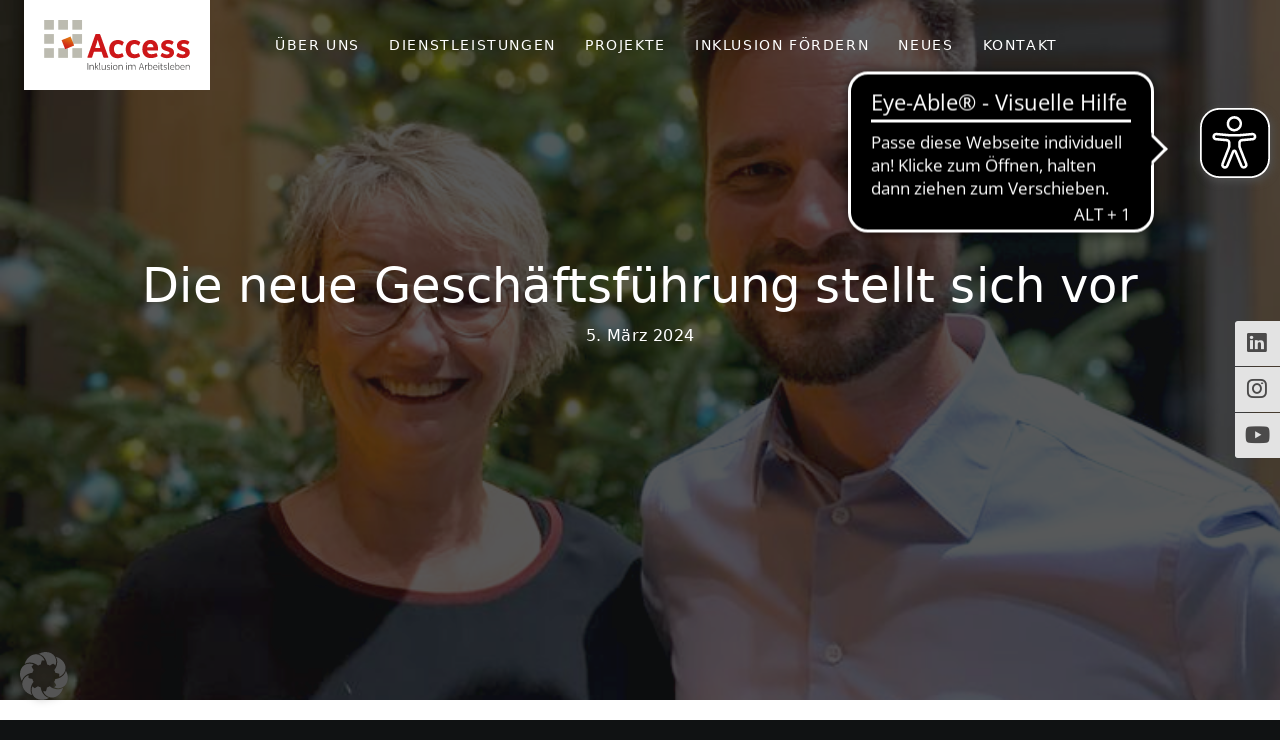

--- FILE ---
content_type: text/css
request_url: https://www.access-inklusion.de/wp-content/themes/bones/style.css?ver=6.9
body_size: 1334
content:
/*
Theme Name: Bones
Theme URI:  https://antidot.io
Author: Pedro Stoehr / Antidot
Author URI: https://antidot.io
Description: Just another barebone theme for WordPress. No shit, no glitter.
Requires at least: 6.0
Tested up to: 6.0.3
Requires PHP: 5.6
Version: 1.11
License: GNU General Public License v2 or later
License URI: http://www.gnu.org/licenses/gpl-2.0.html
Text Domain: bones
Tags: barebone, simple

Bones WordPress Theme, (C) 2023 antidot.io
Bones is distributed under the terms of the GNU GPL.
*/

/* IMPORTS ------------------------------------------------------------------ */

@import url('vendor/bootstrap-5.3.0-dist/css/bootstrap-reboot.min.css');
@import url('vendor/bootstrap-5.3.0-dist/css/bootstrap-grid.min.css');

/*! BASE -------------------------------------------------------------------- */

*,*::before,*::after{box-sizing:border-box}
html,body{min-height:100vh}
body{background-color:#FFF;color:#000;font-family:'Helvetica Neue',Helvetica,Arial,sans-serif;font-weight:400!important;font-size:1rem;letter-spacing:.01em;line-height:1.428;}
article,aside,figcaption,figure,footer,header,hgroup,main,nav,section{display:block}
[tabindex="-1"]:focus{outline:0!important}
.wp-caption,.wp-caption-text,.gallery-caption,.bypostauthor,.alignright,.alignleft,.aligncenter,.screen-reader-text{}

/*! END OF LINE */


--- FILE ---
content_type: text/css
request_url: https://www.access-inklusion.de/wp-content/themes/access/style.css?ver=6.9
body_size: 28337
content:
/*
Theme Name: Access - Inklusion im Arbeitsleben
Author: Birke und Partner GmbH
Author URI: https://birke.de
Template: bones
*/

/*! IMPORTS ------------------------------------------------------------ */

@import url('fonts/OpenSans/OpenSans.css');
@import url('vendor/fontawesome-pro-6.4.0-web/css/all.min.css');
@import url('../bones/vendor/bootstrap-5.3.0-dist/css/bootstrap.min.css');
@import url('vendor/swiper-10.1.0/swiper-bundle.min.css');

/*! VARS --------------------------------------------------------------- */

:root {
	--theme-font: 'Open Sans', Helvetica Neue, Helvetica, sans-serif;
	--theme-color: 16,18,19;
	--theme-color-red: 205,23,25;
	--theme-color-orange: 222,111,16;
	--theme-color-darkgrey: 75,74,74;
	--theme-color-grey: 188,187,176;
	--theme-color-lightgrey: 247,247,247;
	--theme-color-midgrey: 227,227,227;
	--theme-color-gradient: linear-gradient(to right, rgb(205,23,25) 9%, rgb(222,111,16) 91%);
	--theme-transition: all .2s ease-in-out;
}

/*! GENERAL ------------------------------------------------------------ */

body{
	background-color:rgb(var(--theme-color));
	color:rgb(var(--theme-color));
	font-size:1rem;
	font-weight: 300!important;
	line-height:1.6;
}
h1{font-size:3rem;font-weight:600;hyphens:auto;line-height:1.1;padding:1rem 0 2rem 0;margin:0;}
h2{font-size:2.3rem;font-weight:600;padding:.75rem 0 1rem 0;margin:0}
h3{font-size:1.2rem;font-weight:bold;padding:.75rem 0;margin:0}
h4{font-size:1rem;font-weight:bold;padding:.75rem 0}
a{color:rgb(var(--theme-color-orange));text-decoration:none;transition:color .15s ease-in-out,background-color .15s ease-in-out,border-color .15s ease-in-out,box-shadow .15s ease-in-out}
a:hover{color:rgb(var(--theme-color))}
strong {font-weight: 600;}
.group:after{content:".";clear:both;display:block;height:0;visibility:hidden}
.text-center{text-align:center!important}
.theme-btn{background-color:transparent;border-radius:0;border:1px solid rgb(var(--theme-color));color:rgb(var(--theme-color));display:inline-block!important;font-size:.9rem;font-weight:normal;letter-spacing:.1rem;padding:.5rem 1.5rem;transition:var(--theme-transition)}
.theme-btn:hover{background-color:rgb(var(--theme-color));color:#FFF!important}
ul.list-check{--icon-space:32px;list-style:none;padding:0;margin-top:1.5rem}
ul.list-check li{padding-left:var(--icon-space);margin-bottom:1rem}
ul.list-check li:before{content:"\f00c";font-family:'Font Awesome 6 Pro';font-weight:bold;display:inline-block;color:rgb(var(--theme-color-red));margin-left:calc(var(--icon-space) * -1);width:var(--icon-space)}
.icon-file{padding-left:24px}
.icon-file:before{content:"\f1c1";font-family:'Font Awesome 6 Pro';display:inline-block;color:rgb(var(--theme-color-red));margin-left:calc(24px * -1);width:24px}

/*! BOOTSTRAP PARTS modified ------------------------------------------------ */

.container,.container-fluid{padding:0 1.5rem}
.img-fluid{height:auto;max-width:100%;width:100%}

/*! WP Modifiers ------------------------------------------------------------ */

.wp-block-embed,.wp-block-image{margin:2rem 0!important}
.wp-block-image.size-large img,
.wp-block-image.size-full img{display:block;height:auto;max-width:100%;width:1200px}
figcaption{font-size:.85rem;color:#999}
.wp-block-embed-youtube {margin:0;padding:0;}
.wp-block-embed-youtube .wp-block-embed__wrapper{height:0;margin-bottom:24px;padding-bottom:56.25%;padding-top:30px;position:relative;overflow:hidden}
.wp-block-embed-youtube .wp-block-embed__wrapper iframe,.wp-block-embed-youtube .wp-block-embed__wrapper object,.wp-block-embed-youtube .wp-block-embed__wrapper embed,.wp-block-embed-youtube .wp-block-embed__wrapper video{height:100%;left:0;position:absolute;top:0;width:100%}
.wp-block-file{border:1px solid #DDD;height:42px;line-height:42px;margin-bottom:10px;position:relative;width:100%}
.wp-block-file a {border: 0;}
.wp-block-file a:not(.wp-block-file__button){background-image:url("data:image/svg+xml;utf8,<svg xmlns='http://www.w3.org/2000/svg' viewBox='0 0 48 48'><path fill='rgb(29,29,27)' d='M47 48H1c-.6 0-1-.4-1-1V37c0-.6.4-1 1-1s1 .4 1 1v9h44v-9c0-.6.4-1 1-1s1 .4 1 1v10c0 .6-.4 1-1 1zM24 38c-.3 0-.5-.1-.7-.3l-14-14c-.3-.3-.4-.7-.2-1.1.1-.4.5-.6.9-.6h6V1c0-.6.4-1 1-1h14c.6 0 1 .4 1 1v21h6c.4 0 .8.2.9.6.2.4.1.8-.2 1.1l-14 14c-.2.2-.4.3-.7.3zM12.4 24L24 35.6 35.6 24H31c-.6 0-1-.5-1-1V2H18v21c0 .6-.4 1-1 1h-4.6z'/></svg>");background-position:10px center;background-repeat:no-repeat;background-size:24px 24px;color:var(--agf-blue-light);display:block;font-weight:600;padding-left:50px;text-decoration:none}
.wp-block-file a:not(.wp-block-file__button):hover{color:#999;}
.wp-block-file__button{display:none}
.wp-block-button__link{background-color:transparent;border:1px solid rgb(var(--theme-color))!important;border-radius:0;color:rgb(var(--theme-color));font-size:.9rem;font-weight:normal!important;letter-spacing:.1rem;margin-bottom:0!important;outline:0!important;padding:.5rem 1.5rem;width:100%;transition:var(--theme-transition)}
.wp-block-button__link:hover{background-color:rgb(var(--theme-color));color:#FFF}
.white-buttons .wp-block-button{margin:1rem 1rem 0}
.white-buttons .wp-block-button__link{background-color:#FFF;border-color:#FFF!important;color:rgb(var(--theme-color))}
.white-buttons .wp-block-button__link:hover{background-color:transparent;color:#FFF}

/*! 3RD PARTY --------------------------------------------------------------- */

.dlm-downloads {border:1px solid #DDD!important;border-radius:4px!important;list-style-type:none!important;margin:1rem 0!important;padding:0!important;}
.dlm-downloads li{border-bottom:1px solid #DDD!important}
.dlm-downloads li:last-child{border-bottom:0!important}
.dlm-downloads a {display:block!important;font-weight:bold!important;padding:.5rem 1rem!important;}
.dlm-contact {color:#666658!important;margin-top:.25rem!important;}
.wpforms-container input:focus,.wpforms-container select:focus,.wpforms-container textarea:focus{border-color:rgb(var(--theme-color-orange))!important;box-shadow:0 0 0 1px rgb(var(--theme-color-orange)),0px 1px 2px rgba(0,0,0,0.15)!important}
div.wpforms-container-full input[type=checkbox]:checked:before,div.wpforms-container-full input[type=radio]:checked:before{border-color:rgb(var(--theme-color-orange))!important;box-shadow:0 0 0 1px rgb(var(--theme-color-orange)),0px 1px 2px rgba(0,0,0,0.15)!important}
div.wpforms-container-full input[type=checkbox]:checked:after{border-left:4px solid rgb(var(--theme-color-orange))!important;border-bottom:4px solid rgb(var(--theme-color-orange))!important}
div.wpforms-container-full input[type=radio]:checked:after{background-color:rgb(var(--theme-color-orange))!important}
div.wpforms-container-full input[type=submit]:not(:hover):not(:active),div.wpforms-container-full button[type=submit]:not(:hover):not(:active),div.wpforms-container-full .wpforms-page-button:not(:hover):not(:active){background-color:rgb(var(--theme-color-orange))!important}
div.wpforms-container-full input[type=submit]:hover,div.wpforms-container-full input[type=submit]:active,div.wpforms-container-full button[type=submit]:hover,div.wpforms-container-full button[type=submit]:active,div.wpforms-container-full .wpforms-page-button:hover,div.wpforms-container-full .wpforms-page-button:active{background:linear-gradient(0deg,rgba(0,0,0,0.2),rgba(0,0,0,0.2)),rgb(var(--theme-color-orange))!important}
div.wpforms-container-full input[type=submit]:focus:after,div.wpforms-container-full button[type=submit]:focus:after,div.wpforms-container-full .wpforms-page-button:focus:after{border:2px solid rgb(var(--theme-color-orange))!important}
.popmake-content a{background-color:rgb(var(--theme-color-orange));border-radius:0;border:0;color:#FFF;display:inline-block!important;font-size:.9rem;font-weight:normal;letter-spacing:.1rem;padding:.5rem 1.5rem;width:100%;text-align:center;transition:var(--theme-transition)}
.popmake-content a:hover{background-color:rgb(var(--theme-color-orange));color:#FFF!important}

/*! HEADER ------------------------------------------------------------- */

.site-header{background-color:transparent;left:0;position:absolute;top:0;transition:all .2s ease-in-out;width:100%;z-index:9001}
html > body .site-header{position:fixed}
.site-header .container{position:relative}
.site-header .brand{float:left}
.site-header .brand a{background:#FFF url(img/logo.svg) no-repeat center center;display:block;text-indent:-9999px}
.site-header .menu-btn{background:url(img/asset_menu.svg) no-repeat center center;background-size:20px 20px;display:block;text-indent:-9999px}
.site-header.active .menu-btn{background:url(img/asset_menu-close.svg) no-repeat center center;background-size:20px 20px}
.site-header.scrollhead{background-color:#FFF!important;box-shadow: 0 4px 10px -10px rgba(0, 0, 0, 0.6);}

/*! HERO -------------------------------------------------------------------- */

.site-hero{margin-top:90px;margin-bottom:-3rem}

/*! SITE -------------------------------------------------------------------- */

.site-content{background-color:#FFF}

/*! FOOTER ------------------------------------------------------------- */

.site-footer{color:#FFF;font-size:.8rem;padding:24px 0}
.site-footer a {color:#FFF;transition: color .3s;}
.site-footer a:hover{color:rgb(var(--theme-color-orange))}
.site-footer .menu{list-style-type:none;margin:0;padding:0}
.site-footer .menu a{text-decoration:none;}
.site-footer .menu li:last-child a{margin-right:0}

/*! LAZY BLOCKS ------------------------------------------------------------- */

/*! COLORS */

.bg-grey{background-color:rgb(var(--theme-color-lightgrey))}
.bg-orange{background-color:rgb(var(--theme-color-orange));color:#FFF}
.bg-red{background-color:rgb(var(--theme-color-red));color:#FFF}

/*! SPACER */

.block-spacer{display:block;width:100%}
.block-spacer.s1{height:1rem}
.block-spacer.s2{height:2rem}
.block-spacer.s3{height:4rem}
.block-spacer.s4{height:6rem}
.block-spacer.disturber{height:10rem}

/*! HERO */

.block-hero::before{background:var(--theme-color-gradient);bottom:0;content:"";left:0;opacity:.75;position:absolute;right:0;top:0}
.block-hero{background:var(--theme-color-gradient);background-repeat:no-repeat;background-position:center center;background-size:auto;background-size:cover;height:640px;position:relative;width:100%}
.block-hero .container{position:relative;height:640px;}
.block-hero .hero-content{position:absolute;left:1.5rem;top:42%;transform:translateY(-42%);width:calc(100% - 3rem)}
.block-hero .hero-title,.block-hero .hero-subtitle, .block-hero .hero-date{text-align:center;}
.block-hero h1{font-weight:500;color:#FFF;padding-bottom:.75rem;}
.block-hero .hero-subtitle {color:#FFF;font-weight:300;font-size:1.5rem;letter-spacing:.025rem;margin-bottom:.75rem;}
.block-hero .hero-date {color: #FFF;letter-spacing:.025rem;}
.home .block-hero,.home .block-hero .container{height:800px}
.block-hero.blog::before,.block-hero.black::before{background:rgb(var(--theme-color));opacity:.7}
.block-hero.blog,
.block-hero.blog .container{height:700px}

/*! CONTENT */

.block-headline .headline-sub{font-size:1.2rem;font-weight:300;line-height:1.3;margin:-.75rem 0 1.5rem}
.block-text-text{margin-bottom:1.5rem}

/*! LOGOS */

.block-logos{background-color:#FFF}
.logo-image{align-items:center;display:flex;height:100px;justify-content:center;margin-bottom:1rem;padding:10px}
.logo-image .style-svg{display:inline-block;height:100%;max-height:100px;max-width:120px;width:auto}
.logo-image .style-pixel{display:inline-block;height:auto;max-height:100px;max-width:120px;width:auto}

/*! DISTURBER */

.block-disturber::before{background:rgb(var(--theme-color-red));bottom:0;content:"";left:0;opacity:.7;position:absolute;right:0;top:0}
.block-disturber{background:rgb(var(--theme-color-red));background-repeat:no-repeat;background-position:center 23%;background-size:auto;background-size:cover;position:relative;width:100%}
.block-disturber .container,.block-disturber .container-fluid{position:relative;text-align:center;}
.block-disturber .disturber-title{font-weight:bold;color:#FFF;padding-bottom:0rem;}
.block-disturber .disturber-subline {color:#FFF;font-weight:300;font-size:1.5rem;letter-spacing:.025rem;margin-bottom:.75rem}

.block-disturber .swiper{margin-top: 0!important;}
.block-disturber .swiper-pagination-bullet-active{background-color:#FFF}
.block-disturber .swiper h3 {text-align: left;margin-bottom: 1rem;}
.block-disturber .inner-slide{padding:2rem}

/*! BILD + TEXT */

.block-img-text .content-txt h2{padding-top:0}
.block-img-text .content-txt .wp-block-buttons{margin-top:1.5rem}
.block-img-text .content-txt .wp-block-button{margin-right:1.5rem;margin-bottom:1rem}
.block-img-text .img-meta{color:rgb(var(--theme-color-grey));font-size:.8rem;margin-top:.5rem}

/*! INTRO */

.block-intro{font-size:1.4rem;font-weight:500;text-align:center}
.block-intro p{padding:0 1.5rem}

/*! BEIRAT */

.block-beirat .beirat-item{background-color:rgb(var(--theme-color-lightgrey));margin-bottom:1.5rem;padding:.5rem 1.5rem}
.block-beirat .beirat-item h3{padding-bottom:.5rem}
.block-beirat .beirat-item p{font-size:.8rem}

/*! GESELLSCHAFTER */

.block-gesellschafter .block-item{background-color:rgb(var(--theme-color-lightgrey));margin-bottom:1.5rem}
.block-gesellschafter .block-item h3{padding:0 0 .35rem}
.block-gesellschafter .item-meta{font-size:.8rem}
.block-gesellschafter .item-content{padding:2rem}
.block-gesellschafter .item-content em{color:rgb(var(--theme-color-darkgrey));font-size:.8rem}

/*! JOBLIST */

.block-joblist a{color:rgb(var(--theme-color));text-decoration:none}
.block-joblist h3{padding-bottom:.35rem;transition:var(--theme-transition)}
.block-joblist a:hover h3{color:rgb(var(--theme-color-orange))}
.block-joblist .item-job{background-color:rgb(var(--theme-color-lightgrey));margin-bottom:1.5rem;padding:1rem 1.5rem}
.block-joblist .item-job p{margin-bottom:.5rem}

/*! PROJECTS */

.block-projects .project-item{background-color:#FFF;margin-bottom:2rem}
.block-projects a{display:block;text-decoration:none;color:rgb(var(--theme-color))}
.block-projects a:hover h2{color:rgb(var(--theme-color-orange))}
.block-projects .project-item h2{font-size:1.4rem;padding-bottom:0;transition:var(--theme-transition)}
.block-projects .item-inner{padding:1.5rem 2rem}

/*! CTA */

.block-cta{background:rgb(var(--theme-color-orange));color:#FFF}
.block-cta .cta-left{font-weight:500}
.block-cta .wp-block-button__link{background-color:#FFF;border-color:#FFF!important;color:rgb(var(--theme-color))}
.block-cta .wp-block-button__link:hover{background-color:transparent;color:#FFF}

/*! FAQ */

.block-faqbox .trigger{cursor:pointer;margin:0;padding:0 12px 1.5rem 40px!important;transition:var(--theme-transition);}
.block-faqbox .trigger:before{color:rgb(var(--theme-color-grey));font-weight:300;font-size:1.3rem;line-height:1;content:"\f055";font-family:'Font Awesome 6 Pro';display:inline-block;margin-left:-40px;width:40px;transition:var(--theme-transition)}
.block-faqbox .trigger:hover, .block-faqbox .trigger:hover:before {color:rgb(var(--theme-color-orange))}
.block-faqbox .trigger_active,.block-faqbox .trigger_active:hover,.block-faqbox .trigger_active:before{color:rgb(var(--theme-color-orange))}
.block-faqbox .trigger_active:before{content:"\f056"}
.block-faqbox .toggle_container{padding:0 0 2rem 40px}
.block-faqbox h3{padding:0!important;margin-top:-1.6rem}

/*! PARTNER */

.block-partner{padding:2rem 0}
.partner-item{margin-bottom:2rem}

/*! OFFICE */

.block-office .trigger{cursor:pointer;margin:0;padding:0 40px 1.5rem 0;transition:var(--theme-transition);position: relative;}
.block-office .trigger:after{color:rgb(var(--theme-color-grey));font-weight:300;font-size:1.3rem;line-height:1;content:"\f055";font-family:'Font Awesome 6 Pro';display:inline-block;position: absolute;right: 0;top: 12px;width:40px;transition:var(--theme-transition)}
.block-office .trigger:hover, .block-office .trigger:hover:after {color:rgb(var(--theme-color-orange))}
.block-office .trigger_active,.block-office .trigger_active:hover,.block-faqbox .trigger_active:after{color:rgb(var(--theme-color-orange))}
.block-office .trigger_active:after{content:"\f056"}
.block-office .toggle_container{padding:0 0 2rem 0}
.block-office .office-map img{margin-bottom:.5rem}
.block-office .route{color:rgb(var(--theme-color-grey));padding-left:16px;font-size:.9rem}
.block-office .route:before{content:"\f3c5";font-family:'Font Awesome 6 Pro';display:inline-block;color:rgb(var(--theme-color-grey));margin-left:calc(16px * -1);width:16px}
.block-office .barrier-free{font-weight:bold;padding-left:24px}
.block-office .barrier-free:before{background:url(img/asset_i.svg) no-repeat center left;background-size:20px 20px;content:"";font-family:'Font Awesome 6 Brands';display:inline-block;height:20px;margin-left:calc(28px * -1);width:28px}

/*! EVERYTHING ELSE */

.swiper{height:100%;margin-top:-6rem;width:100%}
.swiper-slide{background:#FFF;box-shadow:0 10px 30px -15px rgba(0,0,0,0.25);display:flex}
.swiper-wrapper{padding-bottom:3rem}
.swiper-pagination-bullet-active{background-color:rgb(var(--theme-color-orange))}

.block-newsslider .swiper-slide img{display:block;height:100%;object-fit:cover;width:100%}
.block-newsslider .swiper-slide .container-fluid{min-height:340px;position:relative}
.block-newsslider .swiper-slide .slider-image{background-position:-200px top;background-repeat:no-repeat;background-size:cover;bottom:0;left:0;position:absolute;right:0;top:0;z-index:1}
.block-newsslider .swiper-slide .slider-image::before{background:linear-gradient(90deg,rgba(255,255,255,0.23) 0%,rgba(255,255,255,.8) 30%,rgba(255,255,255,1) 55%);bottom:0;content:"";left:0;position:absolute;right:0;top:0}
.block-newsslider .swiper-slide .slider-content{font-size:.9rem;position:absolute;right:3rem;top:1.5rem;width:50%;z-index:2}
.block-newsslider .slider-content h3{font-size:1.2rem;transition:all .2s ease-in-out}
.block-newsslider .slider-content .meta{color:rgb(var(--theme-color-grey));margin-bottom:.75rem}
.block-newsslider .slider-content a{color:rgb(var(--theme-color));display:block;text-decoration:none}
.block-newsslider .slider-content .btn{border:1px solid rgb(var(--theme-color));display:inline-block;margin-top:.5rem;padding:.35rem 1.5rem}
.block-newsslider .slider-content .btn i{margin-left:.5rem}
.block-newsslider .slider-content a:hover h3{color:rgb(var(--theme-color-orange))}

.news-item{margin-bottom:3rem}
.news-item .item-inner{padding:0 2rem}
.news-item a h3{color:rgb(var(--theme-color));transition:var(--theme-transition)}
.news-item a:hover h3{color:rgb(var(--theme-color-orange))}
.news-item h3{padding-bottom:.35rem}
.news-item .item-meta{font-size:.8rem;margin-bottom:-.5rem!important}
.news-item{background-color:#FFF}
.news-item .item-inner{padding:1.5rem 1.5rem 1.25em}
ol.pretty{padding-left:40px;margin:0;counter-reset:item;list-style-type:none}
ol.pretty li{color:#4F4F4F;padding-left:24px;margin-top:24px;margin-bottom:-1rem;padding-bottom:2rem!important;position:relative;font-size:1rem}
ol.pretty li:after{background-color:rgb(var(--theme-color-lightgrey));content:counter(item) '';counter-increment:item;font-weight:500;display:block;height:42px;line-height:39px;font-size:1.2rem;width:42px;border-radius:50%;border:2px solid rgb(var(--theme-color-grey));position:absolute;top:-10px;left:-34px;text-align:center}
ol.pretty h3{padding-top:0}
ol.pretty.orange h3,ol.pretty.orange li:after{color:rgb(var(--theme-color-orange))}
ol.pretty.red h3,ol.pretty.red li:after{color:rgb(var(--theme-color-red))}
ol.pretty li:before{content:"";position:absolute;left:-14px;border-left:2px solid rgb(var(--theme-color-grey));height:100%;width:1px;top:0}
ol.pretty li:last-child:before{border:0}
.block-switch{position:relative;width:100%}
.block-switch .switch-wrapper{background-color:#FFF;padding:2.5rem 0;text-align:center;box-shadow:0 10px 30px -15px rgba(0,0,0,0.25)}
.block-switch .container{margin-top:-4rem;margin-bottom:-2rem}
.block-switch ul{margin:0;padding:0 1.5rem;list-style-type:none}
.block-switch li a{font-size:1.1rem;font-weight:500;color:rgb(var(--theme-color-grey));border:solid rgb(var(--theme-color-grey));display:inline-block;padding:1rem 1.5rem;line-height:1.1;transition:var(--theme-transition)}
.block-switch li.btn-ag a{border-width:1px}
.block-switch li.btn-an a{border-width:1px 1px 1px 0}
.block-switch li.btn-ag.active a{border-color:rgb(var(--theme-color-red));background-color:rgb(var(--theme-color-red));color:#FFF}
.block-switch li.btn-an.active a{border-color:rgb(var(--theme-color-orange));background-color:rgb(var(--theme-color-orange));color:#FFF}
.block-switch li a:hover{background-color:rgb(var(--theme-color));color:#FFF;border-color:rgb(var(--theme-color))}


/*! RESPONSIVE, BABY! -------------------------------------------------- */

@media screen and (min-width: 1200px){ /* EXTRA LARGE */
  .container-md,.container-sm,.container{max-width:1100px}
}
@media screen and (min-width: 992px){ /* LARGE */ 
	.admin-bar .site-header{top:32px}
	.site-header{height:90px}
	.site-header:hover{background-color:#FFF}
	.site-header .brand a{background-size:146px 50px;height:90px;width:186px}
	.site-header .menu-wrapper{margin-left:53px;width:calc(100% - 186px)}
	.site-header .menu-btn{display:none}
	.site-header .site-menu{display:block!important;}
	.site-header .menu{list-style:none;margin:0;padding:0;text-align:center}
	.site-header .menu li{display:inline-block;padding:0 12px;position:relative}
	.site-header .menu a{color:#FFF;display:inline-block;font-size:.9rem;font-weight:300;letter-spacing:.1rem;line-height:90px;text-decoration:none;text-transform:uppercase}
	.site-header .menu a:hover{color:rgb(var(--theme-color))}
	.site-header:hover .menu a{color:rgb(var(--theme-color))}
	.site-header .menu li:hover .sub-menu{display:block!important;left:-10px}
	.site-header .sub-menu li{float:none;position:relative;display:block;margin:0}
	.site-header .sub-menu li a{background-color:transparent;color:rgb(var(--theme-color))!important;display:block;font-size:.9rem;font-weight:300;letter-spacing:0;line-height:26px!important;margin:0;padding:0 .6rem;text-transform: none;}
	.site-header .sub-menu li a:hover{background-color:rgb(var(--theme-color-lightgrey));color:rgb(var(--theme-color))!important}
	.site-header .menu .sub-menu-wrapper{padding-top:0}
	.site-header .menu .sub-menu{background-color:#FFF;animation:fadein .5s;box-shadow: 0 4px 10px -10px rgba(0, 0, 0, 0.6);left:-9999px;list-style:none;padding:4px 0 10px 0;position:absolute;text-align:left;top:90px;width:200px;z-index:9001;}
	.site-header .menu .current-menu-item > a,.site-header .menu .current-menu-parent > a, .category-1 .menu-item-411 > a{color: rgba(255,255,255,.5);}
	.site-header:hover .menu .current-menu-item > a,.site-header:hover .menu .current-menu-parent > a,
	.site-header.scrollhead .menu .current-menu-item > a,.site-header.scrollhead .menu .current-menu-parent > a,.category-1 .site-header.scrollhead .menu-item-411 > a{color: rgb(var(--theme-color-red));}
	.site-header .sub-menu .current-menu-item > a,.site-header .sub-menu .current-menu-parent > a{color: rgba(var(--theme-color),.5)!important;}
	.site-header.scrollhead{height: 60px;}
	.site-header.scrollhead .brand a{background-color:transparent;background-image:url(img/logo_small.svg);background-size:114px 30px;height:60px;width:114px}
	.site-header.scrollhead .menu a{color:rgb(var(--theme-color));line-height:60px;}
	.site-header.scrollhead .menu .sub-menu {top: 60px}
	.news-item h3{padding-top:0}
	.block-disturber .disturber-title{font-size:2.8rem}
	.block-beirat .beirat-item{min-height:120px}
	.social-bar{position:fixed;color: #FFF;right:0;top:320px;z-index:2342}
	.social-bar > a{background-color:rgb(var(--theme-color-midgrey));margin:1px 0;padding:0}
	.social-bar > a{display:block;padding:5px 10px;color:rgb(var(--theme-color-darkgrey));font-size:1.4rem;text-align:center}
	.social-bar > a:hover{background-color:rgb(var(--theme-color-red));color:#FFF;}
	.social-bar > a:first-child {border-radius: 3px 0 0 0}
	.social-bar > a:last-child {border-radius: 0 0 0 3px}  
	.site-footer .copy{text-align:left}
  .site-footer .legal{text-align:right}
  .site-footer .menu{float:right}
  .site-footer .menu li{float:left;margin:0}
  .site-footer .menu a{margin:0 8px}  
}
@media screen and (max-width: 991.98px){ /* SMALL + MEDIUM */
	.admin-bar .site-header{top:46px}
	.site-header{background-color:#FFF;min-height:60px}
	.site-header .brand a{background-color:transparent;background-image:url(img/logo_small.svg);background-size:114px 30px;height:60px;width:114px}
	.site-header .menu-btn{background-color:transparent;cursor:pointer;display:block;height:50px;line-height:50px;position:absolute;right:1.2rem;text-align:center;top:5px;width:50px}
	.site-header .menu-wrapper {float:none;}
  .site-header .menu {list-style-type:none;margin:10px 15px 15px 15px;padding:0}
  .site-header .menu ul{display:none;margin:1px 0;padding:0;list-style-type: none}
  .site-header .menu li{float:none;margin-bottom:1px;text-align:left;position:relative}
  .site-header .menu li li{margin-bottom:1px}
  .site-header .menu li a{background-color:rgb(var(--theme-color-lightgrey));color:rgb(var(--theme-color))!important;display:block;font-weight:400;height:42px;line-height:42px;padding:0 14px;text-decoration:none}
  .site-header .menu li li a{background-color:rgb(var(--theme-color-midgrey));color:#4a4a4a;font-weight:400;}
  .site-header .subTrigger{background-color:rgb(var(--theme-color-lightgrey));height:42px;position:absolute;right:0;top:0;width:42px;-webkit-user-select:none;-moz-user-select:none;-ms-user-select:none;user-select:none}
  .site-header .subTrigger:before{background-image:url("data:image/svg+xml;utf8,<svg xmlns='http://www.w3.org/2000/svg' width='24' height='24'><path fill='rgb(16,18,19)' d='M23 11H13V1.001A.982.982 0 0 0 12.021 0c-.553 0-1 .447-1 .999L11.012 11H1a1 1 0 1 0 0 2h10.01L11 22.999A1 1 0 0 0 11.998 24h.001c.552 0 1-.447 1.001-.999V13h10a1 1 0 0 0 0-2z'/></svg>");background-repeat:no-repeat;background-position:center center;cursor:pointer;color:rgb(255,255,255);content:"";height:18px;width:18px;left:50%;line-height:1;position:absolute;top:50%;-webkit-transform:translate(-50%,-50%);-ms-transform:translate(-50%,-50%);transform:translate(-50%,-50%)}
  .site-header .subTrigger.trigger_active:before{background-image:url("data:image/svg+xml;utf8,<svg xmlns='http://www.w3.org/2000/svg' width='24' height='24'><path fill='rgb(16,18,19)' d='M23.002 11.021L1 11a.999.999 0 1 0-.002 2H23c.553 0 1-.426 1-.977.001-.552-.446-1-.998-1.002z'/></svg>");background-repeat:no-repeat;background-position:center center;}
  .site-header .trigger_active{background-color:rgb(var(--theme-color-midgrey))}
  .site-header .site-menu{background-color:#FFF;display:none;margin:0 -15px;padding:60px 0 0;width:calc(100% + 30px)}
	.block-img-text .content-txt,.block-img-text .content-img,.block-cta .cta-left,.block-logo-text .logo-text-img{margin-bottom:1rem}
	.block-switch span{display:none}
	.block-switch li a{padding:1rem}
	.social-bar-container{position:relative;width:100%;max-width:100%;}
  .social-bar{position:relative;right:auto;top:0;text-align:center;opacity:1;background-color:transparent;}
  .social-bar > a{background-color:transparent;opacity:1;display:inline-block;padding:1.5rem 10px 0 10px;color:#FFF;font-size:1.8rem;text-align:center}
  .social-bar > a:hover{color:rgb(var(--theme-color-orange));background-color:transparent}  
  .site-footer .legal{text-align:center}
  .site-footer .copy{text-align:center;margin-top:10px}
  .site-footer .menu li{text-align:center;padding:5px 0}
  .site-footer .menu li a{display:block}
}
@media screen and (min-width: 576px) and (max-width: 991.98px){ /* MEDIUM ONLY */ }
@media screen and (max-width: 575.98px){ /* SMALL ONLY*/ 
	.swiper-slide .container-fluid{background-color:rgb(var(--theme-color-lightgrey))}
	.block-newsslider .swiper-slide .slider-image{position:relative;background-position:center top;height:200px;width:calc(100% + 3rem);margin-left:-1.5rem}
	.block-newsslider .swiper-slide .slider-content{position:relative;z-index:2;width:100%;margin:1rem 0 0;padding:0 0 2rem;left:0;top:0}
	.block-newsslider .swiper-slide .slider-image::before{content:"";position:absolute;top:0;right:0;bottom:0;left:0;background:transparent}
}

/*! END OF LINE */

--- FILE ---
content_type: text/css
request_url: https://www.access-inklusion.de/wp-content/themes/access/fonts/OpenSans/OpenSans.css
body_size: 1256
content:
/*! Open Sans */

/* open-sans-300 - latin */
@font-face {
  font-display: swap;
  font-family: 'Open Sans';
  font-style: normal;
  font-weight: 300;
  src: url('open-sans-v35-latin-300.woff2') format('woff2');
}

/* open-sans-300italic - latin */
@font-face {
  font-display: swap;
  font-family: 'Open Sans';
  font-style: italic;
  font-weight: 300;
  src: url('open-sans-v35-latin-300italic.woff2') format('woff2');
}

/* open-sans-regular - latin */
@font-face {
  font-display: swap;
  font-family: 'Open Sans';
  font-style: normal;
  font-weight: 400;
  src: url('open-sans-v35-latin-regular.woff2') format('woff2');
}

/* open-sans-italic - latin */
@font-face {
  font-display: swap;
  font-family: 'Open Sans';
  font-style: italic;
  font-weight: 400;
  src: url('open-sans-v35-latin-italic.woff2') format('woff2');
}

/* open-sans-700 - latin */
@font-face {
  font-display: swap;
  font-family: 'Open Sans';
  font-style: normal;
  font-weight: 700;
  src: url('open-sans-v35-latin-700.woff2') format('woff2');
}

/* open-sans-700italic - latin */
@font-face {
  font-display: swap;
  font-family: 'Open Sans';
  font-style: italic;
  font-weight: 700;
  src: url('open-sans-v35-latin-700italic.woff2') format('woff2');
}

/*! END OF LINE */

--- FILE ---
content_type: application/javascript
request_url: https://access.eye-able.com/configs/www.access-inklusion.de/default.js
body_size: 1164
content:
window.accessOptionsDefault = {
  "onePageApp": false,
  "a11yFixes": true,
  "exclusionSelector": "",
  "a11yConfig": {
    "emptyHeading": true,
    "emptyList": false,
    "missingAlt": true,
    "imgAltTexts": {
      "2025_2.-Netzwerktreffen-Inklusion.jpg": "Gruppe von Menschen in einem modernen Raum, lächelnd und zusammen stehend, während sie an einem Netzwerktreffen zur Inklusion teilnehmen.",
      "Logo_IBB.jpg": "Logo mit drei farbigen Kreisen und dem Text: INKLUSIVE BILDUNG BAYERN",
      "Budgetkompetenz-2.png": "Person trägt gelbes T-Shirt mit dem Text 'WELTENMAGIER' und steht in einem Kontext, der mit Budgetkompetenz zu tun hat.",
      "Access_Projekte-Mensa.jpg": "Koch präsentiert ein Gericht in einer belebten Küche, Teil eines Projekts zur Förderung von Inklusion.",
      "Access_Projekte-Jobbegleiter.jpg": "Zwei Personen arbeiten an Holzprojekten, Werkzeuge sind sichtbar. Es handelt sich um spezifische Projekte im Bereich Holzverarbeitung.",
      "Access_Projekte-LAUT.jpg": "Logo von LAUT mit dem Slogan: Leben, Arbeiten und Teilhaben, verbunden mit Projekten zur Inklusion.",
      "Access_Projekte-TalentPass.jpg": "Grünes Logo mit Text: TalentPASS, symbolisiert Talentförderung und ist Teil von Projekten zur Unterstützung von Talenten.",
      "Sequenz-01.00_00_20_07.Standbild004-e1748261390102.jpg": "Zwei Personen in einem Arbeitsumfeld, eine trägt bunten Schal, beide im Gespräch",
      "PXL_20250528_091556720-scaled.jpg": "Drei Personen sitzen an einem Tisch in einem hellen Besprechungsraum, eine schreibt Notizen",
      "ibb-kachel.png": "Gruppe hält Schilder mit Forderungen nach inklusiver Bildung und Barrierefreiheit, verbunden mit dem Institut für Bildung und Beruf (IBB)"
    },
    "addAccessibleName": true,
    "addAccessibleNameConfig": {
      "[href=\"https://www.linkedin.com/company/access-inklusion-im-arbeitsleben/\"]": "Zugriff auf Access Inklusion auf LinkedIn",
      "[href=\"https://www.instagram.com/access_inklusion/\"]": "Instagram-Profil von Access Inklusion",
      "[href=\"https://www.youtube.com/@access-inklusion\"]": "YouTube-Kanal von Access Inklusion",
      "[href=\"https://www.bbd-neuss.de/home.html\"]": "BBD Neuss Homepage",
      "[href=\"https://www.bmas.de/DE/Startseite/start.html\"]": "Bundesministerium für Arbeit und Soziales"
    },
    "addAriaHidden": false,
    "addAriaHiddenConfig": [],
    "linkText": false,
    "newLinkTexts": {},
    "textContrast": false,
    "addTextContrast": {},
    "adjustMetaViewport": true,
    "adjustMetaViewportConfig": {
      "maximum-scale": "5.0"
    },
    "addLang": false,
    "addLangConfig": "",
    "overwriteAlt": false,
    "overwriteImgAltTexts": {},
    "overwriteLang": false,
    "overwriteLangConfig": "",
    "addTitle": false,
    "addTitleConfig": {},
    "addPageTitle": false,
    "addPageTitleConfig": "",
    "addLinkDecoration": true,
    "addLinkDecorationConfig": [
      "[href=\"https://www.access-inklusion.de/leistungen/jobcoaching-am-arbeitsplatz/\"]"
    ],
    "overwriteAccessibleName": false,
    "overwriteAccessibleNameConfig": {},
    "overwriteLinkText": false,
    "overwriteLinkTextConfig": {},
    "removeAttribute": false,
    "removeAttributeConfig": {}
  }
};

--- FILE ---
content_type: image/svg+xml
request_url: https://www.access-inklusion.de/wp-content/themes/access/img/logo.svg
body_size: 9304
content:
<svg xmlns="http://www.w3.org/2000/svg" xml:space="preserve" x="0" y="0" style="enable-background:new 0 0 300 103;" version="1.1" viewBox="0 0 300 103"><style>.st1{fill:#4B4A4A}.st2{fill:#BCBBB0}.st3{fill:url(#XMLID_00000032622422281644615860000010458335398534791054_)}</style><path id="XMLID_102_" d="M110.1 28.7c-3.9 0-4.3.3-4.6 1.1L89 76.7c-.3 1 .1 1.2 4.1 1.2h.7c3.9 0 4.7-.3 5-1.2l3.7-11.3h15.6l3.9 11.3c.3.8 1.2 1.2 5.2 1.2h.8c4 0 4.6-.3 4.2-1.2l-16.8-46.8c-.3-.9-.9-1.1-4.6-1.1h-.7v-.1zm-4.4 26.9c2.2-6.5 3.7-11.5 4.6-15 1 3.5 2.1 7.3 4.5 14.9l.7 2.4h-10.6l.8-2.3zm57.2-7c1.2-2.2 1.3-2.8.5-3.4-3.1-2.5-7.2-4-11.6-4-5.6 0-9.8 1.8-12.8 4.8-3.2 3.3-5 8.2-5 14.2 0 6.1 1.9 11.1 5.4 14.4 2.9 2.7 7 4.1 11.9 4.1 4.7 0 8.9-1.5 11.7-3.4.6-.4.7-.8-.3-3.2l-.4-1c-1.2-2.7-1.4-2.9-2.2-2.5-2.6 1.2-4.8 2-7.5 2-5.9 0-8.9-3.9-8.9-10.7 0-7.3 3.9-10.3 8.5-10.3 2.9 0 5.1 1 7.5 2.7.6.4 1.2.4 2.4-2l.8-1.7zm34 0c1.2-2.2 1.3-2.8.5-3.4-3.1-2.5-7.2-4-11.6-4-5.6 0-9.8 1.8-12.8 4.8-3.2 3.3-5 8.2-5 14.2 0 6.1 1.9 11.1 5.4 14.4 2.9 2.7 7 4.1 11.9 4.1 4.7 0 8.9-1.5 11.7-3.4.6-.4.7-.8-.3-3.2l-.4-1c-1.2-2.7-1.4-2.9-2.2-2.5-2.6 1.2-4.8 2-7.5 2-5.9 0-8.9-3.9-8.9-10.7 0-7.3 3.9-10.3 8.5-10.3 2.9 0 5.1 1 7.5 2.7.6.4 1.2.4 2.4-2l.8-1.7zm37 14.4c.5 0 .7-.9.7-3.5 0-10.6-5.4-18.4-15.7-18.4-10.4 0-16.7 7.9-16.7 19.1 0 11.6 6.8 18.3 17.5 18.3 4.8 0 9.8-1.4 13.2-3.3.8-.5.9-.9.1-3.2l-.6-1.7c-.7-2-1.1-2.3-1.8-2-3.1 1.3-6.3 2.2-9.6 2.2-5.2 0-8.2-2.7-9-7.5h21.9zm-22.1-6.7c.9-4.6 3.3-7.3 7.1-7.3s5.9 3.1 6.3 7.3h-13.4zm29 15.1c-1.1 2-1.2 2.6-.6 3.1 2.8 2.4 7.4 4.1 12.6 4.1 5 0 8.7-1.3 11.2-3.7 2.2-2.1 3.5-5.1 3.5-8.2 0-12.2-17.4-9.6-17.4-14.8 0-.8.3-1.4 1-2 .9-.7 2.4-1.2 4.4-1.2 2.7 0 4.8.8 6.9 2.2.7.5 1.2.1 2.4-2l.6-1c1.4-2.3 1.5-2.9.8-3.3-2.9-2.2-6.7-3.4-11.2-3.4-8 0-14.1 4.4-14.1 11.5 0 13.1 17.4 9.7 17.4 15.1 0 1.8-2.1 3.2-5.7 3.2-2.9 0-6.1-1.2-8.7-2.9-.7-.5-1.4.1-2.5 2.1l-.6 1.2zm32.5 0c-1.1 2-1.2 2.6-.6 3.1 2.8 2.4 7.4 4.1 12.6 4.1 5 0 8.7-1.3 11.2-3.7 2.2-2.1 3.5-5.1 3.5-8.2 0-12.2-17.4-9.6-17.4-14.8 0-.8.3-1.4 1-2 .9-.7 2.4-1.2 4.4-1.2 2.7 0 4.8.8 6.9 2.2.7.5 1.2.1 2.4-2l.6-1c1.4-2.3 1.5-2.9.8-3.3-2.9-2.2-6.7-3.4-11.2-3.4-8 0-14.1 4.4-14.1 11.5 0 13.1 17.4 9.7 17.4 15.1 0 1.8-2.1 3.2-5.7 3.2-2.9 0-6.1-1.2-8.7-2.9-.7-.5-1.4.1-2.5 2.1l-.6 1.2z" style="fill:#CD1719"/><path id="XMLID_69_" d="M94.7 92.8c0-.1-.1-.2-.5-.2h-.1c-.4 0-.5 0-.5.2v9.7c0 .1.1.2.6.2h.2c.4 0 .5-.1.5-.2v-3.8c0-1.2 0-2.2.1-2.8.1-.5.3-1 .6-1.4.6-.6 1.3-.9 2.4-.9.9 0 1.7.2 2.1.7.5.6.6 1.5.6 3.1v5c0 .1.1.2.6.2h.2c.4 0 .5-.1.5-.2v-5.9c0-1.6-.3-2.5-.9-3.2-.6-.7-1.6-1-2.7-1-1.5 0-2.6.6-3.4 1.6l-.3-1.1zm10.7 9.9c.3 0 .5 0 .5-.2v-4l1.4-1.2 3.2 5.2c.1.2.1.2.8.2h.1c.5 0 .7 0 .5-.3l-3.6-5.9c1.4-1.3 2.6-2.8 3.3-3.7.1-.2 0-.2-.5-.2h-.1c-.5 0-.6.1-.7.2-.9 1.2-2 2.5-3.2 3.4l-1.1 1v-8.8c0-.1-.2-.2-.6-.2h-.2c-.3 0-.5 0-.5.2v14.3c0 .1.2.2.6.2h.1v-.2zm9.5-8.8c0-2 0-4.5-.1-5.6 0-.1-.1-.2-.6-.2h-.1c-.4 0-.5 0-.5.2.1 1.5.1 2.9.1 5.1v6.7c0 1.1.1 1.7.3 2 .3.4.8.5 1.3.5.2 0 .5 0 .8-.1.2-.1.2-.1.2-.4v-.1c0-.3-.1-.4-.2-.3h-.4c-.6 0-.7-.3-.7-1.2v-6.6h-.1zm10.6 8.6c0 .2.1.2.5.2h.2c.4 0 .5 0 .5-.2-.1-1.1-.1-2-.1-3v-6.6c0-.1-.1-.2-.6-.2h-.2c-.5 0-.5.1-.5.2v4.8c0 2-.3 2.8-.8 3.4-.5.5-1.2.8-2.2.8-1 0-1.7-.3-2.1-.8-.5-.6-.5-1.5-.5-3.1v-5.1c0-.1-.1-.2-.6-.2h-.2c-.5 0-.5.1-.5.2v5.9c0 1.6.2 2.6.9 3.2.6.7 1.6 1 2.8 1 1.5 0 2.6-.6 3.3-1.7l.1 1.2zm9.9-8.6c.2-.3.2-.4.1-.5-.8-.6-1.9-1-3-1-2 0-3.4 1-3.4 2.9 0 .7.3 1.4.8 1.8.5.4 1.3.7 2.2 1 1.6.4 2.5.7 2.5 1.9 0 1.3-1 1.9-2.5 1.9-.9 0-1.8-.3-2.5-.8-.2-.1-.2-.1-.4.3l-.1.1c-.2.3-.2.4-.1.5.7.5 1.8.9 3.1.9 2.1 0 3.6-1.1 3.6-3.1 0-1.9-1.4-2.4-3.2-2.9-1.3-.3-2.3-.6-2.3-1.8 0-1.1.8-1.6 2.1-1.6 1 0 1.7.3 2.5.8.1.1.2.1.4-.2l.2-.2zm2.4-4.9c0 .6.5 1 1 1s1-.4 1-1-.5-1-1-1-1 .4-1 1zm.4 13.5c0 .1.1.2.6.2h.2c.4 0 .5-.1.5-.2v-9.7c0-.1-.1-.2-.6-.2h-.2c-.4 0-.5 0-.5.2v9.7zm5-4.7c0-3 1.6-4.2 3.3-4.2 2.4 0 3.1 2.1 3.1 4 0 3-1.6 4.2-3.3 4.2-2.5 0-3.1-2.1-3.1-4zm2.9 5.1c2.9 0 4.7-1.9 4.7-5.5 0-1.8-.6-3.2-1.5-4.1-.7-.7-1.7-.9-2.8-.9-2.9 0-4.7 1.9-4.7 5.5 0 1.8.6 3.2 1.5 4.1.8.6 1.7.9 2.8.9zm8.3-10.1c0-.1-.1-.2-.5-.2h-.1c-.4 0-.5 0-.5.2v9.7c0 .1.1.2.6.2h.2c.4 0 .5-.1.5-.2v-3.8c0-1.2 0-2.2.1-2.8.1-.5.3-1 .6-1.4.6-.6 1.3-.9 2.4-.9.9 0 1.7.2 2.1.7.5.6.6 1.5.6 3.1v5c0 .1.1.2.6.2h.2c.4 0 .5-.1.5-.2v-5.9c0-1.6-.3-2.5-.9-3.2-.6-.7-1.6-1-2.7-1-1.5 0-2.6.6-3.4 1.6l-.3-1.1zm14.4-3.8c0 .6.5 1 1 1s1-.4 1-1-.5-1-1-1c-.6 0-1 .4-1 1zm.4 13.5c0 .1.1.2.6.2h.2c.4 0 .5-.1.5-.2v-9.7c0-.1-.1-.2-.6-.2h-.2c-.4 0-.5 0-.5.2v9.7zm4.8-9.9h-.2c-.4 0-.5 0-.5.2v9.7c0 .1.2.2.6.2h.2c.3 0 .5 0 .5-.2v-3.8c0-1.2 0-2.2.1-2.8.1-.5.2-.9.4-1.3.6-.7 1.4-1.1 2.4-1.1.9 0 1.6.2 2 .7.5.6.6 1.5.6 3.1v5.1c0 .1.2.2.6.2h.2c.3 0 .5 0 .5-.2v-5.2c0-.6 0-1.1.1-1.4.1-.5.2-.9.4-1.3.6-.7 1.4-1.1 2.4-1.1.9 0 1.6.2 2 .7.5.6.6 1.5.6 3.1v5.1c0 .1.2.2.6.2h.2c.3 0 .5 0 .5-.2v-5.9c0-1.6-.3-2.5-.9-3.2-.6-.7-1.6-1-2.7-1-1.5 0-2.7.6-3.5 1.9-.1-.3-.3-.6-.6-.9-.6-.7-1.5-1-2.6-1-1.4 0-2.5.5-3.2 1.5l-.1-1.2c0 .1-.2.1-.6.1zm30.4 9.9c.1.2.2.2.7.2h.2c.6 0 .6-.1.6-.2l-4.7-13.4c-.1-.2-.2-.2-.8-.2-.6 0-.7 0-.8.2l-4.6 13.4c0 .1 0 .2.6.2h.1c.4 0 .6 0 .7-.2l1.2-3.5h5.9l.9 3.5zM200.3 90l2.6 7.8h-5.2l2.6-7.8zm8.7 2.7c0-.1 0-.1-.6-.1h-.1c-.5 0-.5.1-.5.1v9.8c0 .1.1.2.6.2h.1c.5 0 .6 0 .6-.2v-2.1c0-1.2 0-2.4.1-3 .1-1 .3-1.9.9-2.6.5-.7 1.3-1.1 2.4-1.1.2 0 .2-.2.2-.6v-.2c0-.3 0-.4-.1-.4s-.3-.1-.6-.1c-1.1 0-2.3.9-2.8 2.5l-.2-2.2zm5.4 9.3c0 .2 0 .2.2.3.8.3 1.9.5 3.2.5 3.1 0 4.9-2.1 4.9-5.5 0-2.5-1.1-5-4.1-5-1.2 0-2.2.5-2.9 1.4v-5.4c0-.1-.2-.2-.6-.2h-.2c-.3 0-.5 0-.5.2V102zm1.3-3.2c0-1.2 0-2.2.1-2.7.1-.8.3-1.2.6-1.6.5-.6 1.3-.9 2.2-.9 1.9 0 2.9 1.4 2.9 4s-1.1 4.3-3.6 4.3c-.8 0-1.6-.1-2.1-.3v-2.8h-.1zm17.3-.7c.2 0 .3 0 .3-.5 0-1.1-.2-2.2-.7-3.1-.6-1.3-1.8-2.1-3.4-2.1-2.9 0-4.5 2.4-4.5 5.5s1.7 5 4.6 5c1.2 0 2.4-.2 3.3-.7.1-.1.1-.2 0-.5l-.1-.2c-.2-.4-.2-.4-.4-.3-.7.4-1.6.6-2.6.6s-1.8-.2-2.4-.8c-.7-.6-1-1.5-1.1-2.9h7zm-7-1c.3-2.5 1.5-3.5 3.2-3.5 1.9 0 2.8 1.7 2.8 3.5h-6zm9.2-8.1c0 .6.5 1 1 1s1-.4 1-1-.5-1-1-1-1 .4-1 1zm.4 13.5c0 .1.1.2.6.2h.2c.4 0 .5-.1.5-.2v-9.7c0-.1-.1-.2-.6-.2h-.2c-.4 0-.5 0-.5.2v9.7zm8.7-8.9c.1 0 .1-.1.1-.4v-.1c0-.4 0-.5-.1-.5h-2.7v-2.9c0-.1-.1-.1-.6-.1h-.1c-.5 0-.6 0-.6.1v2.9H239c-.1 0-.1.1-.1.5v.1c0 .4 0 .4.1.4h1.3v6.3c0 1.3.2 2 .7 2.5.4.4 1 .6 1.8.6.7 0 1.4-.1 2-.4.1 0 .1-.1 0-.5v-.1c-.1-.3-.1-.4-.3-.3-.4.2-1 .2-1.5.2s-.9-.1-1.2-.4c-.3-.3-.3-.8-.3-1.7v-6.1h2.8v-.1zm8.3.3c.2-.3.2-.4.1-.5-.8-.6-1.9-1-3-1-2 0-3.4 1-3.4 2.9 0 .7.3 1.4.8 1.8.5.4 1.3.7 2.2 1 1.6.4 2.5.7 2.5 1.9 0 1.3-1 1.9-2.5 1.9-.9 0-1.8-.3-2.5-.8-.2-.1-.2-.1-.4.3l-.1.1c-.2.3-.2.4-.1.5.7.5 1.8.9 3.1.9 2.1 0 3.6-1.1 3.6-3.1 0-1.9-1.4-2.4-3.2-2.9-1.3-.3-2.3-.6-2.3-1.8 0-1.1.8-1.6 2.1-1.6 1 0 1.7.3 2.5.8.1.1.2.1.4-.2l.2-.2zm3.9 0c0-2 0-4.5-.1-5.6 0-.1-.1-.2-.6-.2h-.2c-.4 0-.5 0-.5.2.1 1.5.1 2.9.1 5.1v6.7c0 1.1.1 1.7.3 2 .3.4.8.5 1.3.5.2 0 .5 0 .8-.1.2-.1.2-.1.2-.4v-.1c0-.3-.1-.4-.2-.3h-.4c-.6 0-.7-.3-.7-1.2v-6.6zm11.3 4.2c.2 0 .3 0 .3-.5 0-1.1-.2-2.2-.7-3.1-.6-1.3-1.8-2.1-3.4-2.1-2.9 0-4.5 2.4-4.5 5.5s1.7 5 4.6 5c1.2 0 2.4-.2 3.3-.7.1-.1.1-.2 0-.5l-.1-.2c-.2-.4-.2-.4-.4-.3-.7.4-1.6.6-2.6.6s-1.8-.2-2.4-.8c-.7-.6-1-1.5-1.1-2.9h7zm-6.9-1c.3-2.5 1.5-3.5 3.2-3.5 1.9 0 2.8 1.7 2.8 3.5h-6zm9.5 4.9c0 .2 0 .2.2.3.8.3 1.9.5 3.2.5 3.1 0 4.9-2.1 4.9-5.5 0-2.5-1.1-5-4.1-5-1.2 0-2.2.5-2.9 1.4v-5.4c0-.1-.2-.2-.6-.2h-.2c-.3 0-.5 0-.5.2V102zm1.3-3.2c0-1.2 0-2.2.1-2.7.1-.8.3-1.2.6-1.6.5-.6 1.3-.9 2.2-.9 1.9 0 2.9 1.4 2.9 4s-1.1 4.3-3.6 4.3c-.8 0-1.6-.1-2.1-.3v-2.8h-.1zm17.2-.7c.2 0 .3 0 .3-.5 0-1.1-.2-2.2-.7-3.1-.6-1.3-1.8-2.1-3.4-2.1-2.9 0-4.5 2.4-4.5 5.5s1.7 5 4.6 5c1.2 0 2.4-.2 3.3-.7.1-.1.1-.2 0-.5l-.1-.2c-.2-.4-.2-.4-.4-.3-.7.4-1.6.6-2.6.6s-1.8-.2-2.4-.8c-.7-.6-1-1.5-1.1-2.9h7zm-7-1c.3-2.5 1.5-3.5 3.2-3.5 1.9 0 2.8 1.7 2.8 3.5h-6zm10.7-4.3c0-.1-.1-.2-.5-.2h-.1c-.4 0-.5 0-.5.2v9.7c0 .1.1.2.6.2h.2c.4 0 .5-.1.5-.2v-3.8c0-1.2 0-2.2.1-2.8.1-.5.3-1 .6-1.4.6-.6 1.3-.9 2.4-.9.9 0 1.7.2 2.1.7.5.6.6 1.5.6 3.1v5c0 .1.1.2.6.2h.2c.4 0 .5-.1.5-.2v-5.9c0-1.6-.3-2.5-.9-3.2-.6-.7-1.6-1-2.7-1-1.5 0-2.6.6-3.4 1.6l-.3-1.1z" class="st1"/><path id="XMLID_12_" d="M89.3 102.5c0 .1.1.2.6.2h.2c.4 0 .5-.1.5-.2V89c0-.1-.1-.2-.6-.2h-.2c-.4 0-.5 0-.5.2v13.5z" class="st1"/><path id="XMLID_11_" d="M0 0v20h20V0z" class="st2"/><path id="XMLID_8_" d="M29 0v20h20V0z" class="st2"/><path id="XMLID_6_" d="M58 0v20h20V0z" class="st2"/><path id="XMLID_00000059295343291717835050000002167156781159309503_" d="M0 29v20h20V29z" class="st2"/><path id="XMLID_00000150784993907595032600000004869524082264852886_" d="M58 29v20h20V29z" class="st2"/><path id="XMLID_00000092423697854582519820000010879265402360511923_" d="M0 58v20h20V58z" class="st2"/><path id="XMLID_00000054263418530350795440000007905360163966746004_" d="M29 58v20h20V58z" class="st2"/><path id="XMLID_00000067940229911199183010000014567540497666141597_" d="M58 58v20h20V58z" class="st2"/><linearGradient id="XMLID_00000071529142674217350030000012742359163412389529_" x1="29.615" x2="48.515" y1="63.22" y2="42.229" gradientTransform="rotate(-21.998 29.522 24.835)" gradientUnits="userSpaceOnUse"><stop offset="0" style="stop-color:#CD1719"/><stop offset=".148" style="stop-color:#CF2018"/><stop offset=".391" style="stop-color:#D33816"/><stop offset=".695" style="stop-color:#DB6012"/><stop offset=".8" style="stop-color:#DE6F10"/></linearGradient><path id="XMLID_00000166675661438343930600000017173771513858656933_" d="m35.8 41.6 7.5 18.5 18.5-7.5-7.5-18.5z" style="fill:url(#XMLID_00000071529142674217350030000012742359163412389529_);"/></svg>

--- FILE ---
content_type: application/javascript
request_url: https://access.eye-able.com/configs/www.access-inklusion.de.js
body_size: 533
content:
let availableAccessConfigs = {
  "8": "https://www.access-inklusion.de/inklusion-foerdern/",
  "9": "https://www.access-inklusion.de/neues/",
  "21": "https://www.access-inklusion.de/neues/gong971-spendentag-mit-access/",
  "31": "https://www.access-inklusion.de/projekte/budgetkompetenz-initiative-zum-budget-fuer-arbeit-oder-ausbildung/",
  "44": "https://www.access-inklusion.de/neues/weihnachtsspenderei-sparkasse-erlangen-2024/",
  "54": "https://www.access-inklusion.de/neues/fuer-mehr-teilhabe-am-nuernberger-arbeitsmarkt/",
  "73": "https://www.access-inklusion.de/neues/access-wir-koennen-inklusion/",
  "107": "https://www.access-inklusion.de/projekte/qib/",
  "110": "https://www.access-inklusion.de/neues/qualitaet-im-betrieb-modellprojekt-startet/",
  "111": "https://www.access-inklusion.de/beendete-projekte-2/"
};

let accessReference = "www.access-inklusion.de";

//check if the current url is in the list of available access configs
function checkIfUrlIsInAvailableAccessConfigs() {
  let currentUrl = window.location.href.split("?")[0];
  currentUrl = currentUrl.replace(/#runWCAG$/, "").replace(/#$/, "");
  return (
    Object.keys(availableAccessConfigs).find(
      (key) => availableAccessConfigs[key] === currentUrl
    ) || false
  );
}

function loadScript(src) {
  return new Promise((resolve, reject) => {
    const script = document.createElement("script");
    script.async = true;
    script.src = src;
    script.onload = resolve;
    script.onerror = reject;
    document.head.appendChild(script);
  });
}

let configKey = checkIfUrlIsInAvailableAccessConfigs();

const scriptsToLoad = [
  `https://access.eye-able.com/configs/${accessReference}/default.js`,
];

if (configKey) {
  scriptsToLoad.push(
    `https://access.eye-able.com/configs/${accessReference}/${configKey}.js`
  );
}
//load the configs and then eyeAbleAccess.js script
Promise.all(scriptsToLoad.map(loadScript)).then(() => {
  loadScript("https://access.eye-able.com/access/eyeAbleAccess.js");
});


--- FILE ---
content_type: application/javascript
request_url: https://cdn.eye-able.com/configs/www.access-inklusion.de.js
body_size: 361
content:
var eyeAble_pluginConfig = {"azureDemoMode":false,"customContrastCSS":".menu-btn { background-color:yellow!important;}","disableZoom":false,"license":{"www.access-inklusion.de":"38202ff2763749e3lyqtofdkj"},"mainIconAlt":2,"precisePosition":true,"customFunctionPosition":{"Bluefilter":"Main","Darkmode":"Main","TabNavi":"More","ColorCorrection":"Main","HideImages":"Main","LargeCursor":"More","StopAnimation":"More"},"topPosition":"15%","rightPosition":"10px","mobileBottomPosition":"50%","mobileRightPosition":"10px","sidePosition":"right","mobileSidePosition":"right","iconSize":"70px","mobileIconSize":"50px","customIconColor":"#000000","customBackgroundColor":"#000000","externalLogoUrl":"","externalToolbarLogoUrl":"","maxMagnification":7,"maxMobileMagnification":3,"blacklistContrast":"._brlbs-slider, .menu-btn","blacklistDarkmode":"","blacklistFontsize":".site-header, .block-newsslider","forceWhiteBackground":".brand, .swiper-pagination>span, .logo-image>img, .subTrigger","disableAllShortcuts":false,"hideIcon":false,"shareLocalStorage":false,"forceInlineColor":false,"sRStartElement":"","sRTextBlock":"","blacklistScreenReader":"","srDictionary":{},"srPhoentic":{}}

--- FILE ---
content_type: application/javascript
request_url: https://www.access-inklusion.de/wp-content/themes/access/js/custom.js?ver=1
body_size: 2899
content:
$(document).ready(function(){

     $('h1').each(function (i, elem) {
        $(elem).html(function (i, html) {
            return html.replace("JobcoachingAP", "Jobcoaching<sup>AP</sup>");
        });
    });

	$('.menu-btn').click(function (event) {
		event.stopPropagation();
		$(".site-menu").toggle();
        $(".site-header").toggleClass("scrollhead");
        $(".site-header").toggleClass("active");
	});

  
    $('.sub-menu').before('<div class="subTrigger"></div>');

    $('.subTrigger').not('.trigger_active').next('ul').hide();

    $('.subTrigger').click(function(){
        var trig = $(this);
        if (trig.hasClass('trigger_active')){
            trig.next('ul').slideToggle('fast');
            trig.removeClass('trigger_active');
        } else {
            $('.trigger_active').next('ul').slideToggle('fast');
            $('.trigger_active').removeClass('trigger_active');
            trig.next('ul').slideToggle('fast');
            trig.addClass('trigger_active');
        };
        return false;
    });


    if ($('.trigger').length > 1) {
        $('.trigger').not('.trigger_active').next('.toggle_container').hide();
        $('.trigger').click(function () {
            var trig = $(this);
            if (trig.hasClass('trigger_active')) {
                trig.next('.toggle_container').slideToggle('fast');
                trig.removeClass('trigger_active');
            } else {
                $('.trigger_active').next('.toggle_container').slideToggle('fast');
                $('.trigger_active').removeClass('trigger_active');
                trig.next('.toggle_container').slideToggle('fast');
                trig.addClass('trigger_active');
            }
            return false;
        });
    };

});

$(window).scroll(function() {    
    var scroll = $(window).scrollTop();
    if (scroll >= 20) {
        $(".site-header").addClass("scrollhead");
    } else {
        $(".site-header").removeClass("scrollhead");
    }
});


/* ----- CORE JS ---- */

var swiper = new Swiper(".mySwiper", {
      slidesPerView: 1,
      spaceBetween: 10,
      autoHeight: true,
      grabCursor: true,
      rewind: true,
      autoplay: {
        delay: 2500,
        disableOnInteraction: false,
        pauseOnMouseEnter: true,
      },
      pagination: {
        el: ".swiper-pagination",
        clickable: true,
      },
      breakpoints: {
        1300: {
          slidesPerView: 2,
          spaceBetween: 50,
        },
        1400: {
          slidesPerView: 3,
          spaceBetween: 50,
        },
      },
    });


    const toastTrigger = document.getElementById('liveToastBtn')
const toastLiveExample = document.getElementById('liveToast')

if (toastTrigger) {
  const toastBootstrap = bootstrap.Toast.getOrCreateInstance(toastLiveExample)
  toastTrigger.addEventListener('click', () => {
    toastBootstrap.show()
  })
}


/* END OF LINE */

--- FILE ---
content_type: application/javascript
request_url: https://translate-cdn.eye-able.com/configs/access-inklusion_de_plain.js
body_size: 95
content:
var ea_plain_config = {"plainlanguage":{"settings":{"customFilter":{"black_list":"","white_list":"","yes_filter":"","no_filter":"","block_translation":""}},"styles":{"desktop":{"display":"block","position":"fixed","width":"60px","height":"60px","z_index":1000,"bg_color":"#FFFFFF","fill":"#000000","color_text":"#000000","border_radius":"20px","bordercolor":"#CCCCCC","borderthickness":"2px","boxshadow":"#848484","info_box":"none","info_box_text":"Text in einfacher Sprache anzeigen","info_box_fontsize":"14px","info_box_side":"left","right":"10px","bottom":"5px"},"mobile":{"display":"block","position":"fixed","width":"60px","height":"60px","z_index":1000,"info_box":"none","info_box_fontsize":"14px","border_radius":"20px","right":"10px","bottom":"5px"}}}}

--- FILE ---
content_type: image/svg+xml
request_url: https://www.access-inklusion.de/wp-content/themes/access/img/asset_menu.svg
body_size: 252
content:
<svg xmlns="http://www.w3.org/2000/svg" xml:space="preserve" x="0" y="0" style="enable-background:new 0 0 48 48;" version="1.1" viewBox="0 0 48 48"><path d="M0 3.4h48v6.9H0V3.4zm0 17.2h48v6.9H0v-6.9zm48 17.1v6.9H0v-6.9h48z" fill="rgb(16,18,19)"/></svg>